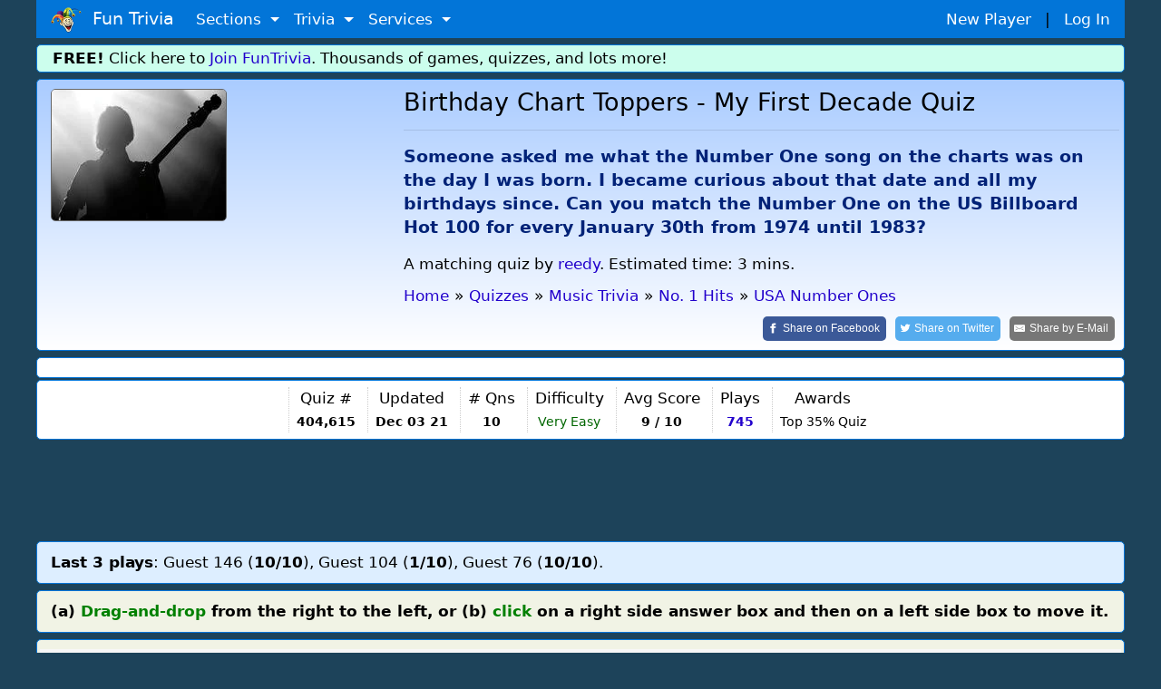

--- FILE ---
content_type: text/html;charset=ISO-8859-1
request_url: https://www.funtrivia.com/trivia-quiz/Music/Birthday-Chart-Toppers---My-First-Decade-404615.html
body_size: 13067
content:


<!DOCTYPE html>

<html lang="en">
<head>

<meta name="viewport" content="width=device-width, initial-scale=1.0, user-scalable=0" />


<link rel="stylesheet" href="/v2/css/bootstrapterry.css">


<link rel="stylesheet" href="/v2/css/stylesheet.css?v=2">

<script async  src="https://cdn.funtrivia.com/v2/js/easynav_an_min.js"></script>



<script async src="https://www.googletagmanager.com/gtag/js?id=G-DEXXQVRBPC"></script>
<script>
  window.dataLayer = window.dataLayer || [];
  function gtag(){dataLayer.push(arguments);}
  gtag('js', new Date());

  gtag('config', 'G-DEXXQVRBPC');

</script>




<script src="/consent.js"></script>




<script async defer src="https://pagead2.googlesyndication.com/pagead/js/adsbygoogle.js?ca-pub-0785480861181109" crossorigin="anonymous"></script>
<script>
    (adsbygoogle = window.adsbygoogle || []).onload = function () {
        [].forEach.call(document.getElementsByClassName('adsbygoogle'), function () {
            adsbygoogle.push({})
        })
    }
</script>

<title>Birthday Chart Toppers - My First Decade Match Quiz | Music | 10 Questions</title> <meta name="description" content="Someone asked me what the Number One song on the charts was on the day I was born. I became curious about that date and all my birthdays since. Can you match the Number One on the US Billboard Hot 100 for every January 30th from 1974 until 1983?"> <link rel="canonical" href="https://www.funtrivia.com/trivia-quiz/Music/Birthday-Chart-Toppers---My-First-Decade-404615.html" /> 
<link rel="image_src" href="/img/newcats/2923.jpg"/>


	<script src="https://ajax.googleapis.com/ajax/libs/jquery/3.6.0/jquery.min.js"></script>
	

  <script src="https://code.jquery.com/ui/1.13.0/jquery-ui.js"></script>
<script src="https://cdnjs.cloudflare.com/ajax/libs/jqueryui-touch-punch/0.2.3/jquery.ui.touch-punch.min.js"></script>

        <meta property="og:image" content="https://www.funtrivia.com/img/newcats/2923.jpg"/>
        <meta property="og:image:width" content="250" />
        <meta property="og:image:height" content="200" />
        

<Style>
.ansqn {
    font-size:  20px;
}

.qnqn {
   padding-left:0px;margin-left:0px;
}


@media(max-width:599px){
.qnqn {
padding-left:20px;
}

}

.nongmbox {
        background-color:#eeeedd;
}
.categorybox {
        background-color:#eeddee;
}
.quizlistbox {
	background-color:#ccddee;
}	
.scorebox {
        background-color:#dedede;
}


.hrstyle {
	margin:6px;
}


</style>



<Script>
var hintsleft = 3;

function dohint(hintid,one,two) {
	if (hintsleft == 0) {
		alert("You get 3 hints per quiz.  You are all out of hints!");
	} else {
var message = document.getElementById(one);
var txt = message.innerHTML;
message.innerHTML='<del>'+txt+'</del>';

var message = document.getElementById(two);
var txt = message.innerHTML;
message.innerHTML='<del>'+txt+'</del>';

hintsleft = hintsleft-1;

if (hintsleft == 1) {
	var thint = ' hint';
} else {
	var thint = ' hints';
}

var message = document.getElementById(hintid);
//message.style.visibility = 'hidden';
message.innerHTML= hintsleft + thint + ' left';


}

}

</script>

<script>
window.addEventListener('keydown',function(e){if(e.keyIdentifier=='U+000A'||e.keyIdentifier=='Enter'||e.keyCode==13)
{if(e.target.nodeName=='INPUT'&&(e.target.type=='text' || e.target.type=='radio')){e.preventDefault();return false;}}},true);
</script>

<style>
.statbox {
/*float:left;*/
display:inline-block;
padding:0 8px 0 8px;
border-left:1px dotted #cccccc;
text-align:center;
}

@media (max-width: 599px) {
	.statbox {padding:0 3px 0 3px;}
}
</style>


<script type="application/ld+json">
{
  "@context" : "http://schema.org",
  "@type" : "Article",
  "mainEntityOfPage": {
        "@type": "WebPage",
        "@id": "https://www.funtrivia.com/trivia-quiz/Music/Birthday-Chart-Toppers---My-First-Decade-404615.html"
  },
  "name" : "Birthday Chart Toppers - My First Decade",
  "articlesection" : "USA Number Ones",
  "abstract" : "Someone asked me what the Number One song on the charts was on the day I was born. I became curious about that date and all my birthdays since. Can you match the Number One on the US Billboard Hot 100 for every January 30th from 1974 until 1983?",
  "educationalUse": "assignment,testing,review,quiz",
  "headline" : "Birthday Chart Toppers - My First Decade",
  "author" : {
    "@type" : "Person",
    "name" : "reedy",
    "url": "https://www.funtrivia.com/profile_quizzes.cfm?player=reedy"
  },


  "dateModified" : "2021-12-03",
  "image" : "https://cdn.funtrivia.com/img/newcats/2923.jpg",
  "publisher" : {
    "@type" : "Organization",
    "name" : "FunTrivia,Inc",
    "url": "https://www.funtrivia.com",
    "sameAs" : "https://www.facebook.com/funtrivia",
    "logo": {
          "@type": "ImageObject",
          "url": "https://www.funtrivia.com/img/logo2022.png"
    }
  }
}
</script>



</head>

<body>
    

	<div id="header" class="container">
    	
    	<nav class="navbar navbar-toggleable navbar-inverse  bg-primary">
          <button class="navbar-toggler navbar-toggler-right" type="button" data-toggle="collapse" data-target="#navbarNavDropdown" 
aria-controls="navbarNavDropdown" aria-expanded="false" aria-label="Toggle navigation">
            <span class="navbar-toggler-icon"></span>
          </button>
          <a class="navbar-brand" href="/"><img  src="https://cdn.funtrivia.com/img/jestermod2.png" width=34 height=28 title="Home" alt="Home">&nbsp;&nbsp;Fun Trivia</a>
          <div class="collapse navbar-collapse" id="navbarNavDropdown">
            <ul class="navbar-nav">
             
              
              <li class="nav-item dropdown">
                <a class="nav-link dropdown-toggle" href="#" id="navbarDropdownMenuLink1" data-toggle="dropdown" aria-haspopup="true" 
aria-expanded="false">
                  Sections
                </a>
                <div class="dropdown-menu" aria-labelledby="navbarDropdownMenuLink1">
                    <a class="dropdown-item" href="/questions/"><i class="icon24 cat13"></i>&nbsp;&nbsp;Trivia Questions</a>
                    <a class="dropdown-item" href="/quizzes/"><i class="icon24 quiz"></i>&nbsp;&nbsp;Trivia Quizzes</a>
                    <a class="dropdown-item" href="/games/"><i class="icon24 photos"></i>&nbsp;&nbsp;Daily and Hourly Trivia Games</a>

                    <a class="dropdown-item" href="/ask.cfm"><i class="icon24 helpblue"></i>&nbsp;&nbsp;Ask FunTrivia - Get Answers to Questions</a>
                    <a class="dropdown-item" href="/crossword/index.cfm"><i class="icon24 cat5"></i>&nbsp;&nbsp;Crossword Puzzles</a>
                    <a class="dropdown-item" href="/en/"><i class="icon24 cat13"></i>&nbsp;&nbsp;Trivia Questions Archive</a>			
                </div>
                
              </li>
              
              <li class="nav-item dropdown">
                <a class="nav-link dropdown-toggle" href="#" id="navbarDropdownMenuLink2" data-toggle="dropdown" aria-haspopup="true" 
aria-expanded="false">
                  Trivia
                </a>
                <div class="dropdown-menu" aria-labelledby="navbarDropdownMenuLink2">
                	<div class="row" style="width: 500px;">
			
                        <div class="col-sm-6">
                        <a class="dropdown-item" href="/quizzes/animals/index.html"><i class="icon24 cat1"></i>&nbsp;Animal Trivia</a>
                        <a class="dropdown-item" href="/quizzes/religion/the_bible.html"><i class="icon24 cat29"></i>&nbsp;Bible Trivia</a>
                        <a class="dropdown-item" href="/quizzes/brain_teasers/index.html"><i class="icon24 cat5"></i>&nbsp;Brain Teasers</a>
                        <a class="dropdown-item" href="/quizzes/celebrities/index.html"><i class="icon24 cat24"></i>&nbsp;Celebrity Quizzes</a>
                        <a class="dropdown-item" href="/quizzes/for_children/index.html"><i class="icon24 cat20"></i> &nbsp;Trivia For Kids</a>
                        <a class="dropdown-item" href="/quizzes/general/index.html"><i class="icon24 cat13"></i>&nbsp;General Knowledge</a>
                        <a class="dropdown-item" href="/quizzes/geography/index.html"><i class="icon24 cat15"></i> &nbsp;Geography Quizzes</a>
                        <a class="dropdown-item" href="/quizzes/history/index.html"><i class="icon24 cat14"></i>&nbsp;History Trivia</a>
                        <a class="dropdown-item" href="/quizzes/hobbies/index.html"><i class="icon24 cat25"></i>&nbsp;Hobbies Trivia</a>
                        <a class="dropdown-item" href="/quizzes/humanities/index.html"><i class="icon24 cat22"></i>&nbsp;Humanities Quizzes</a>
                        </div>
                        
                        <div class="col-sm-6">
                        <a class="dropdown-item" href="/quizzes/literature/index.html"><i class="icon24 cat19"></i>&nbsp;Literature Quizzes</a>
                        <a class="dropdown-item" href="/quizzes/movies/index.html"><i class="icon24 cat7"></i>&nbsp;Movie Trivia</a>
                        <a class="dropdown-item" href="/quizzes/music/index.html"><i class="icon24 cat8"></i>&nbsp;Music Trivia</a>
                        <a class="dropdown-item" href="/quizzes/people/index.html"><i class="icon24 cat21"></i>&nbsp;Famous People Trivia</a>
                        <a class="dropdown-item" href="/quizzes/religion/index.html"><i class="icon24 cat29"></i>&nbsp;Religion Quizzes</a>
                        <a class="dropdown-item" href="/quizzes/sci__tech/index.html"><i class="icon24 cat9"></i>&nbsp;Science Trivia</a>
                        <a class="dropdown-item" href="/quizzes/sports/index.html"><i class="icon24 cat10"></i>&nbsp;Sports Trivia</a>
                        <a class="dropdown-item" href="/quizzes/television/index.html"><i class="icon24 cat23"></i>&nbsp;Television Trivia</a>
                        <a class="dropdown-item" href="/quizzes/world/index.html"><i class="icon24 cat12"></i>&nbsp;World Trivia</a>
                        </div>
			

               		</div>
       			<div class="row" style="width:400px;"><div class="col-sm-12" style="text-align:center;">

                                                <hr style="margin:2px;padding:0px;">
<b><A href="/quizzes/">All Trivia and Quiz Topics</a></b>

                        </div>
</div>
                	
                </div>
                
              </li>
              
              <li class="nav-item dropdown">
                <a class="nav-link dropdown-toggle" href="#" id="navbarDropdownMenuLink3" data-toggle="dropdown" aria-haspopup="true" aria-expanded="false">
                  Services
                </a>
                <div class="dropdown-menu" aria-labelledby="navbarDropdownMenuLink3">
                        <a class="dropdown-item" href="/gift/">Gold Memberships: Gift Certificates</a>
                	<a class="dropdown-item" href="/email/">Get Daily Email Trivia</a>
                    <a class="dropdown-item" href="/createtournament.cfm">Create a Daily Trivia Tournament</a>
	            <a class="dropdown-item" href="/pubtrivia.cfm">Pub Trivia Question Packs</a>
                    <a class="dropdown-item" href="/triviaquestions.cfm">Buy Trivia Questions</a>
                    <a class="dropdown-item" href="/content.cfm">Large Scale Content / Data Licensing</a>
                    <a class="dropdown-item" href="/feedback.cfm">Contact Us</a>
                </div>
              </li>




              <li class="nav-item hidden-sm-up">
		
                  <a class="nav-link" href="/newplayer.cfm">New Player</a>
              </li>
              <li class="nav-item hidden-sm-up">
                  <a class="nav-link" href="/members.cfm" >Log In</a>
              </li>

            </ul>
          </div>
       	  <div id="rightmenu" class="hidden-sm-down" style="width:300px;"> 
              <a href="/newplayer.cfm?thesource=toprightnewplayer">New Player</a> &nbsp;&nbsp;|&nbsp;&nbsp;
              <a href="/members.cfm" >Log In</a>      
          </div> 

        </nav>
        
        
    </div>

    <div class="container hidden-sm-down" style="margin-top:0px;">
        <div class="row box box" style="background-color:#ccfeed;padding:2px;">
                <div class="col-sm-12" >
<b>FREE!</b> Click here to <a href="/newplayer.cfm">Join FunTrivia</a>.  Thousands of games, quizzes, and lots more!
</div></div></div>




    

    <div class="container">
        <div class="row box"  style="background-image: linear-gradient(to bottom, #aaccff, #ffffff);">

            <div class="col-md-3 col-lg-4  hidden-sm-down"><img  class="img-fluid" style="border:1px solid #666666;border-radius:5px;" src="https://cdn.funtrivia.com/img/newcats/2923.jpg" title="Fun Trivia" alt="Quiz about Birthday Chart Toppers  My First Decade" /></div>

            <div class="col-12 col-sm-12 col-md-9 col-lg-8" style="padding-left:5px;padding-right:5px;">
<span class="hidden-md-up"><img class="img-fluid" src="https://cdn.funtrivia.com/img/newcats/2923.jpg" title="Fun Trivia" alt="Quiz about Birthday Chart Toppers  My First Decade" style="width:134px;height:100px;margin-left:5px;margin-bottom:5px;float:right;border:1px solid #666666;"/></span>
                <h1>Birthday Chart Toppers - My First Decade Quiz</h1>
<hr>
                <h3 style="font-size:1.1em;line-height:140%;color:#002277;font-weight:bold;margin-top:15px;" >Someone asked me what the Number One song on the charts was on the day I was born. I became curious about that date and all my birthdays since. Can you match the Number One on the US Billboard Hot 100 for every January 30th from 1974 until 1983? 

</h3>


<div class="hidden-md-down" style="margin-top:15px;margin-bottom:10px;">

A matching quiz

by <a href="/profile_quizzes.cfm?player=reedy">reedy</a>.
Estimated time: 3 mins.
</div>




<ol id="thecrumbs" vocab="http://schema.org/" typeof="BreadcrumbList" style="display:inline;list-style-type: none;list-style-position:inside;margin:0px;padding:0px;">
  <li property="itemListElement" typeof="ListItem" style="padding:0px;">
    <a property="item" typeof="WebPage" href="/"> 
      <span property="name">Home</span></a> 
    <meta property="position" content="1">
  </li>
  <li >&raquo;</li>
  <li property="itemListElement" typeof="ListItem" class="hidden-xs-down">
    <a property="item" typeof="WebPage" href="/quizzes/">
      <span property="name">Quizzes</span></a>
    <meta property="position" content="2">
  </li>
  <li class="hidden-xs-down">&raquo;</li>



  <li property="itemListElement" typeof="ListItem">
    <a property="item" typeof="WebPage" href="/quizzes/music/index.html">
      <span property="name">Music Trivia</span></a>
    <meta property="position" content="3">
  </li>
  <li>&raquo;</li>

  <li property="itemListElement" typeof="ListItem" class="hidden-xs-down">
    <a property="item" typeof="WebPage" href="/quizzes/music/music_mixture/no_1_hits.html">
      <span property="name">No. 1 Hits</span></a>
    <meta property="position" content="4">
  </li>
  <li class="hidden-xs-down">&raquo;</li> 
  <li property="itemListElement" typeof="ListItem">
    <a property="item" typeof="WebPage" href="/quizzes/music/no_1_hits/usa_number_ones.html">
      <span property="name">USA Number Ones</span></a>
    <meta property="position" content="5">
  </li>

</ol>

<br>

<div style="float:right;">

<a class="resp-sharing-button__link" rel="nofollow" href="https://facebook.com/sharer/sharer.php?u=https://www.funtrivia.com/trivia-quiz/Music/Birthday-Chart-Toppers---My-First-Decade-404615.html" target="_blank" rel="noopener" aria-label="Share on Facebook">
  <div class="resp-sharing-button resp-sharing-button--facebook resp-sharing-button--large" ><div aria-hidden="true" class="resp-sharing-button__icon resp-sharing-button__icon--solid">
    <svg xmlns="http://www.w3.org/2000/svg" viewBox="0 0 24 24"><path d="M18.77 7.46H14.5v-1.9c0-.9.6-1.1 1-1.1h3V.5h-4.33C10.24.5 9.5 3.44 9.5 5.32v2.15h-3v4h3v12h5v-12h3.85l.42-4z"/></svg>
    </div><span class="hidden-xs-down">Share on </span>Facebook</div>
</a>
<a class="resp-sharing-button__link" rel="nofollow" href="https://twitter.com/intent/tweet/?text=Take%20this%20quiz%2C%20%27Birthday%20Chart%20Toppers%20%2D%20My%20First%20Decade%27%2C%20and%20see%20how%20well%20you%20can%20do%21&amp;url=https://www.funtrivia.com/trivia-quiz/Music/Birthday-Chart-Toppers---My-First-Decade-404615.html" target="_blank" rel="noopener" aria-label="Share on Twitter">
  <div class="resp-sharing-button resp-sharing-button--twitter resp-sharing-button--large" ><div aria-hidden="true" class="resp-sharing-button__icon resp-sharing-button__icon--solid">
    <svg xmlns="http://www.w3.org/2000/svg" viewBox="0 0 24 24"><path d="M23.44 4.83c-.8.37-1.5.38-2.22.02.93-.56.98-.96 1.32-2.02-.88.52-1.86.9-2.9 1.1-.82-.88-2-1.43-3.3-1.43-2.5 0-4.55 2.04-4.55 4.54 0 .36.03.7.1 1.04-3.77-.2-7.12-2-9.36-4.75-.4.67-.6 1.45-.6 2.3 0 1.56.8 2.95 2 3.77-.74-.03-1.44-.23-2.05-.57v.06c0 2.2 1.56 4.03 3.64 4.44-.67.2-1.37.2-2.06.08.58 1.8 2.26 3.12 4.25 3.16C5.78 18.1 3.37 18.74 1 18.46c2 1.3 4.4 2.04 6.97 2.04 8.35 0 12.92-6.92 12.92-12.93 0-.2 0-.4-.02-.6.9-.63 1.96-1.22 2.56-2.14z"/></svg>
    </div><span class="hidden-xs-down">Share on </span>Twitter</div>
</a>
<a class="resp-sharing-button__link" rel="nofollow" href="mailto:?subject=Take%20this%20quiz%2C%20%27Birthday%20Chart%20Toppers%20%2D%20My%20First%20Decade%27%2C%20and%20see%20how%20well%20you%20can%20do%21&amp;body=https://www.funtrivia.com/trivia-quiz/Music/Birthday-Chart-Toppers---My-First-Decade-404615.html" target="_self" rel="noopener" aria-label="Share by E-Mail">
  <div class="resp-sharing-button resp-sharing-button--email resp-sharing-button--large" ><div aria-hidden="true" class="resp-sharing-button__icon resp-sharing-button__icon--solid">
    <svg xmlns="http://www.w3.org/2000/svg" viewBox="0 0 24 24"><path d="M22 4H2C.9 4 0 4.9 0 6v12c0 1.1.9 2 2 2h20c1.1 0 2-.9 2-2V6c0-1.1-.9-2-2-2zM7.25 14.43l-3.5 2c-.08.05-.17.07-.25.07-.17 0-.34-.1-.43-.25-.14-.24-.06-.55.18-.68l3.5-2c.24-.14.55-.06.68.18.14.24.06.55-.18.68zm4.75.07c-.1 0-.2-.03-.27-.08l-8.5-5.5c-.23-.15-.3-.46-.15-.7.15-.22.46-.3.7-.14L12 13.4l8.23-5.32c.23-.15.54-.08.7.15.14.23.07.54-.16.7l-8.5 5.5c-.08.04-.17.07-.27.07zm8.93 1.75c-.1.16-.26.25-.43.25-.08 0-.17-.02-.25-.07l-3.5-2c-.24-.13-.32-.44-.18-.68s.44-.32.68-.18l3.5 2c.24.13.32.44.18.68z"/></svg></div><span class="hidden-xs-down">Share by </span>E-Mail</div>
</a>

</div>








            </div>

		
    	</div>
    </div>


  <div class="container">
        <div class="row box">
            <div class="col-sm-12">
<div id="ezoic-pub-ad-placeholder-103"> </div>
</div></div></div>


    <div class="container">
        <div class="row box" style="margin-top:2px;padding:7px 0 7px 0;">
            <div class="col-sm-12 nopadmobile" style="padding:0px;text-align:center;margin:0px;">


<div class="statbox hidden-lg-up" style="border-left:0px;">Author<br>
<span style="font-size:0.8em;"><a href="/profile_quizzes.cfm?player=reedy">reedy</a>

</span>

</div>

<div class="statbox hidden-lg-up">Time<br>
<small>3 mins</small>
</div>

<div class="statbox hidden-sm-down hidden-lg-up">Type<Br>
<small>
<i class="icon24 matchquiz"></i> <b>Match Quiz</b>
</small>
</div>

<div class="statbox hidden-md-down">Quiz #<br>
<small><b>404,615</b></small>
</div>

<div class="statbox">Updated<br>
<small><b>Dec 03 21</b></small>
</div>

<div class="statbox"># Qns<br>
<small><b>10</b></small>
</div>

<div class="statbox hidden-xs-down">Difficulty<br>
<small><span style="color:#006600;">Very Easy</span></small>
</div>



<div class="statbox hidden-sm-down">Avg Score<br>
<small><B> 9 / 10</b></small>
</div>



<div class="statbox">Plays<br>
<small><b><A href="/quizscores.cfm?qid=404615">745</a></b></small>
</div>


<div class="statbox hidden-md-down">Awards<br>
<small>

Top 35% Quiz

</small>

</div>


            </div>
    	</div>
    </div>



    <div class="container">
        <div class="row">
            <div class="col-sm-12" style="margin-top:10px;margin-bottom:10px;padding:0px;">
                <div style="text-align:center;" >






<div align="center">
<script async src="https://pagead2.googlesyndication.com/pagead/js/adsbygoogle.js?client=ca-pub-0785480861181109" crossorigin="anonymous"></script>
<ins class="adsbygoogle top_responsive_1"
     style="display:block;"

     data-ad-client="ca-pub-0785480861181109"
     data-ad-slot="1203064335"></ins>
<script>
     (adsbygoogle = window.adsbygoogle || []).push({});
</script>
</div>





                                </div>
            </div>
        </div>
    </div>

<div class="container hidden-sm-down">
        <div class="row box" style="margin-top:2px;font-size:1em;background:#ddeeff;">
            <div class="col-sm-12">
<b>Last 3 plays</b>: Guest 146 (<b>10/10</b>), Guest 104 (<b>1/10</b>), Guest 76 (<b>10/10</b>). 
</div></div></div>





<style type="text/css">
.grbg{
background:#AAA9A9;
}
#qouter {
//        font-family: Cambria, "Hoefler Text", "Liberation Serif", Times, "Times New Roman", serif;
        font-size: 14px;
        font-weight: normal;
        background-color: #ffffff;
        display: block;
        clear: both;
//        width: 95%;
        margin-right: auto;
        margin-bottom: auto;
        margin-left: auto;
//      border: 2px solid #676666;
}

#qContainer {
	//font-family: Cambria, "Hoefler Text", "Liberation Serif", Times, "Times New Roman", serif;
	font-size: 14px;
	font-weight: normal;
	background-color: #F7F7F7;
	display: block;
//	padding: 15px;
	clear: both;
	width: 100%;
//	margin-top: 150px;
	margin-right: auto;
	margin-bottom: auto;
	margin-left: auto;
//	border: 2px solid #676666;
	max-width: 1300px;
}

//tr td:nth-child(even){
//	background:#AAA9A9;
//	margin-left: 120px;
//}


#question {
	width: 47%;
	border-width: thin;
	border-style: dotted;
	min-height: 200px;
	max-width: 435px;
	max-height: 0700px;
	display: block;
	margin-left: 5px;
	margin-right: 5px;
	padding-left: 5px;
	padding-right: 5px;
	min-width: 260px;
	float: left;
}

.answer {
	min-height: 200px;
	max-width: 435px;
	max-height: 0700px;
	display: block;
	margin-left: 5px;
	margin-right: 5px;
	padding-left: 5px;
	padding-right: 5px;
	border-radius: 2px;
	min-width: 260px;
	border-width: thin;
	border-style: dotted;
	float: left;
	width: 47%;
}

.clearfix {
	clear: both;
	width: 100%;
}
.header {
	height: 30px;
	text-align: left;
	font-size: large;
	background-color: #dddddd;
	line-height: 30px;
	font-weight: bold;
	font-variant: small-caps;
}
.q {
//	width: 100%;
	max-width:400px;
	height: 50px;
	margin-left: 1%;
	font-size:18px;
	margin-right: 1%;
//	padding-left: 5px;
//	padding-right: 3px;
	border-bottom: 1px dotted #999999;
	padding:7px;
	border-top-left-radius: 2px;
	-webkit-box-shadow: 0px 0px;
	box-shadow: 0px 0px;
//	text-align: center;
	line-height: 23px;
}



.b{
	border: 1px dotted;
	height: auto;
	//min-width: 140px !important;
	//max-width:200px;
	width:170px;
	display: inline-block;
	min-height: 30px;
	background: #dddddd;
	vertical-align: middle;
}

.a{
	width:168px;
	background-color :#ddddff;
        font-size:18px;
	font-weight: bold;
	cursor: pointer;
	min-height: 0px;
	padding: 5px;
	display: inline-block;
}


.abutton_correct {
	background-color: #83f28f !important;
}

#flashText {
  background-color: transparent; /* Start with a transparent background */
  transition: background-color 0.3s ease-in-out; /* Smooth color transition */
}


.abutton {
        width:168px;
        background-color :#ddddff;
	margin:10px;
        font-size:18px;
        font-weight: bold;
	border:1px dotted;
        cursor: pointer;
        min-height: 0px;
        padding: 5px;
        display: inline-block;
}

.dropped{
	position:static;	
}

#clickToMove{
	background:#CBDF00 !important;	
}

.dropHover{
	height: 30px;
	background: #C5C1C1;
}

@media (max-width: 600px) {
	#qouter {width:100%;}
}

.thequestion {
font-size:1.4em;
text-align:center;
width:100%;
}

</style>

</head>

 <script>
if (window.attachEvent && !window.addEventListener) {
    // "bad" IE
	alert("Please note: this interface does not work with very old versions of Internet Explorer.");
}
    </script>

<noscript>
<table class="maincont"><tr><td><font color=red><font size=+2>You must have Javascript enabled to play this 
game.</font></font></td></tr></table>
</noscript>









  <div class="container hidden-xs-down">
        <div class="row box introbox">
            <div class="col-12 nopadmobile">

<div class="hidden-xs-down"><b>(a) <font color=green>Drag-and-drop</font> from the right to the left, or (b) <font color=green>click</font> on a right 
side answer box and then on a left side box to move it.</b></div>
</div></div></div>




   <div class="container hidden-xs-down">
        <div class="row box introbox" style="padding-left:0px;padding-right:0px;">
            <div class="col-sm-12" style="padding-left:0px;padding-right:0px;">



<div class="container" id="qOuter" style="margin-top:0px;padding-left:3px;padding-right:3px;">
    <div class="row" id="qContainer">
            <div class="col-sm-12" style="margin:0px;padding:0px;">

        <table width="100%" cellspacing="0px" cellpadding="0px">
<tr><td><b>Questions</b></td><td width=5px></td><td><b>Choices</b></td></tr>

            <tr>
              <td class="q" style="background:#efefff;"><b>1</b>. <span id="qtext1" data-an="QmFyYnJhIFN0cmVpc2FuZA==">1974 - "The Way We Were"</span>&nbsp;&nbsp;<div class="b"></div></td><Td>&nbsp;</td>
              <td style="background-color:eeeeee;"><span class="b" style="background-color:white;margin:5px;"><span 
class="a">Blondie</span></span></td>
            </tr>

            <tr>
              <td class="q" style="background:#efefff;"><b>2</b>. <span id="qtext2" data-an="TmVpbCBTZWRha2E=">1975 - "Laughter in the Rain"</span>&nbsp;&nbsp;<div class="b"></div></td><Td>&nbsp;</td>
              <td style="background-color:eeeeee;"><span class="b" style="background-color:white;margin:5px;"><span 
class="a">Toto</span></span></td>
            </tr>

            <tr>
              <td class="q" style="background:#efefff;"><b>3</b>. <span id="qtext3" data-an="T2hpbyBQbGF5ZXJz">1976 - "Love Rollercoaster"</span>&nbsp;&nbsp;<div class="b"></div></td><Td>&nbsp;</td>
              <td style="background-color:eeeeee;"><span class="b" style="background-color:white;margin:5px;"><span 
class="a">Barbra Streisand</span></span></td>
            </tr>

            <tr>
              <td class="q" style="background:#efefff;"><b>4</b>. <span id="qtext4" data-an="TWFyeSBNYWNHcmVnb3I=">1977 - "Torn Between Two Lovers"</span>&nbsp;&nbsp;<div class="b"></div></td><Td>&nbsp;</td>
              <td style="background-color:eeeeee;"><span class="b" style="background-color:white;margin:5px;"><span 
class="a">Chic</span></span></td>
            </tr>

            <tr>
              <td class="q" style="background:#efefff;"><b>5</b>. <span id="qtext5" data-an="QmVlIEdlZXM=">1978 - "Stayin' Alive"</span>&nbsp;&nbsp;<div class="b"></div></td><Td>&nbsp;</td>
              <td style="background-color:eeeeee;"><span class="b" style="background-color:white;margin:5px;"><span 
class="a">Michael Jackson</span></span></td>
            </tr>

            <tr>
              <td class="q" style="background:#efefff;"><b>6</b>. <span id="qtext6" data-an="Q2hpYw==">1979 - "Le Freak"</span>&nbsp;&nbsp;<div class="b"></div></td><Td>&nbsp;</td>
              <td style="background-color:eeeeee;"><span class="b" style="background-color:white;margin:5px;"><span 
class="a">Neil Sedaka</span></span></td>
            </tr>

            <tr>
              <td class="q" style="background:#efefff;"><b>7</b>. <span id="qtext7" data-an="TWljaGFlbCBKYWNrc29u">1980 - "Rock with You"</span>&nbsp;&nbsp;<div class="b"></div></td><Td>&nbsp;</td>
              <td style="background-color:eeeeee;"><span class="b" style="background-color:white;margin:5px;"><span 
class="a">Ohio Players</span></span></td>
            </tr>

            <tr>
              <td class="q" style="background:#efefff;"><b>8</b>. <span id="qtext8" data-an="QmxvbmRpZQ==">1981 - "The Tide is High"</span>&nbsp;&nbsp;<div class="b"></div></td><Td>&nbsp;</td>
              <td style="background-color:eeeeee;"><span class="b" style="background-color:white;margin:5px;"><span 
class="a">Mary MacGregor</span></span></td>
            </tr>

            <tr>
              <td class="q" style="background:#efefff;"><b>9</b>. <span id="qtext9" data-an="SGFsbCAmIE9hdGVz">1982 - "I Can't Go for That (No Can Do)"</span>&nbsp;&nbsp;<div class="b"></div></td><Td>&nbsp;</td>
              <td style="background-color:eeeeee;"><span class="b" style="background-color:white;margin:5px;"><span 
class="a">Hall & Oates</span></span></td>
            </tr>

            <tr>
              <td class="q" style="background:#efefff;"><b>10</b>. <span id="qtext10" data-an="VG90bw==">1983 - "Africa"</span>&nbsp;&nbsp;<div class="b"></div></td><Td>&nbsp;</td>
              <td style="background-color:eeeeee;"><span class="b" style="background-color:white;margin:5px;"><span 
class="a">Bee Gees</span></span></td>
            </tr>

        </table><br>
<center>
	<form name="complete" method="POST" action="/submitquiz.cfm?quiz=404615"> <input type=hidden name=userid value="1318487"> <input type="hidden" name="qid" value="404615">
<input type=hidden name=userid2 value="1768743689">
<br>
        <input type="submit" style="font-size:1.4em;font-weight:bold;" name="Submit" value="Submit My Answers" id="submit"/>
<br><br><br>
</center>
        </form>
    </div>
    </div>
</div>
    
    <script>
        $(".a").draggable({
            revert: "invalid",
            cursor: "pointer",
            helper:"original",
	    start: function (event, ui) {
                $("#clickToMove").removeAttr("id");
                $(this).attr("id","clickToMove");
            },
        });
		
        $(".b").droppable({
			hoverClass: "dropHover",
			tolerance: "pointer",
			greedy: true,
			drop: function( e, ui ) {
				if($(this).find(".a")){	
					ui.draggable.parent().append($(this).find(".a"));
				}
			$(this).append(ui.draggable);
			ui.draggable.css({top:"0", left:"0", background : "#6A7070 !important"});
			
          }
        });

        $(".a").click(function(e){
            $("#clickToMove").removeAttr("id");
            $(this).attr("id","clickToMove");
        });



        $(".b").click(function(e){
            if($("#clickToMove")){
                                if(!$(this).find(".a")){
                                        $(this).append($("#clickToMove"));
                                        $("#clickToMove").css("background","#ddddff");
				
                                } else {
                                        $("#clickToMove").parent().append($(this).find(".a"));
                                        $(this).append($("#clickToMove"));
                                        $("#clickToMove").css("background","#ddddff");

                                }
            }
        });

		
		function check(){
			var notEmpty = false;
			var qa = document.querySelectorAll(".q div.b");
			for(var i = 0; i < qa.length; i++){
					if(qa[i].querySelector(".a") == null) return notEmpty;
				}
			return notEmpty = true; 
		}
	
//		document.addEventListener("DOMNodeInserted", function(e){
//			if(check()){
//				$('form[name="complete"] input[type="submit"]').removeAttr("disabled");
//			} else {
//				$('form[name="complete"] input[type="submit"]').attr("disabled", "disabled");
//			}
//		}, true);

		$('#submit').click(function(e) {
			e.preventDefault();
			var qna = document.querySelectorAll(".q div.b");
			for(var a = 0; a < qna.length; a++){
				var qnum = a + 1;
				var $in = $("<input type='hidden'>")
						.attr("name", "q" + qnum)
						.attr("value", $(qna[a]).find(".a").text());
						
				$("form[name='complete']").append($in);
			}
			$("#submit").unbind("click");
			$("#submit").click();
		});
    </script>

</div></div></div>




    <div class="container hidden-sm-up">
        <div class="row box">
            <div class="col-sm-12">
<div class="quizheading">Select each answer</div>
     <form name="complete" method="POST" action="/submitquiz.cfm?quiz=404615"> <input type=hidden name=userid value="1318487"> <input type="hidden" name="qid" value="404615">
<input type=hidden name=userid2 value="1768743689">
<br>

<b>1. 1974 - "The Way We Were"</b> 
<select name="q1">
<option value="">---</option>

<option>Blondie</option>

<option>Toto</option>

<option>Barbra Streisand</option>

<option>Chic</option>

<option>Michael Jackson</option>

<option>Neil Sedaka</option>

<option>Ohio Players</option>

<option>Mary MacGregor</option>

<option>Hall & Oates</option>

<option>Bee Gees</option>

</select><hr style="margin:10px;">

<b>2. 1975 - "Laughter in the Rain"</b> 
<select name="q2">
<option value="">---</option>

<option>Blondie</option>

<option>Toto</option>

<option>Barbra Streisand</option>

<option>Chic</option>

<option>Michael Jackson</option>

<option>Neil Sedaka</option>

<option>Ohio Players</option>

<option>Mary MacGregor</option>

<option>Hall & Oates</option>

<option>Bee Gees</option>

</select><hr style="margin:10px;">

<b>3. 1976 - "Love Rollercoaster"</b> 
<select name="q3">
<option value="">---</option>

<option>Blondie</option>

<option>Toto</option>

<option>Barbra Streisand</option>

<option>Chic</option>

<option>Michael Jackson</option>

<option>Neil Sedaka</option>

<option>Ohio Players</option>

<option>Mary MacGregor</option>

<option>Hall & Oates</option>

<option>Bee Gees</option>

</select><hr style="margin:10px;">

<b>4. 1977 - "Torn Between Two Lovers"</b> 
<select name="q4">
<option value="">---</option>

<option>Blondie</option>

<option>Toto</option>

<option>Barbra Streisand</option>

<option>Chic</option>

<option>Michael Jackson</option>

<option>Neil Sedaka</option>

<option>Ohio Players</option>

<option>Mary MacGregor</option>

<option>Hall & Oates</option>

<option>Bee Gees</option>

</select><hr style="margin:10px;">

<b>5. 1978 - "Stayin' Alive"</b> 
<select name="q5">
<option value="">---</option>

<option>Blondie</option>

<option>Toto</option>

<option>Barbra Streisand</option>

<option>Chic</option>

<option>Michael Jackson</option>

<option>Neil Sedaka</option>

<option>Ohio Players</option>

<option>Mary MacGregor</option>

<option>Hall & Oates</option>

<option>Bee Gees</option>

</select><hr style="margin:10px;">

<b>6. 1979 - "Le Freak"</b> 
<select name="q6">
<option value="">---</option>

<option>Blondie</option>

<option>Toto</option>

<option>Barbra Streisand</option>

<option>Chic</option>

<option>Michael Jackson</option>

<option>Neil Sedaka</option>

<option>Ohio Players</option>

<option>Mary MacGregor</option>

<option>Hall & Oates</option>

<option>Bee Gees</option>

</select><hr style="margin:10px;">

<b>7. 1980 - "Rock with You"</b> 
<select name="q7">
<option value="">---</option>

<option>Blondie</option>

<option>Toto</option>

<option>Barbra Streisand</option>

<option>Chic</option>

<option>Michael Jackson</option>

<option>Neil Sedaka</option>

<option>Ohio Players</option>

<option>Mary MacGregor</option>

<option>Hall & Oates</option>

<option>Bee Gees</option>

</select><hr style="margin:10px;">

<b>8. 1981 - "The Tide is High"</b> 
<select name="q8">
<option value="">---</option>

<option>Blondie</option>

<option>Toto</option>

<option>Barbra Streisand</option>

<option>Chic</option>

<option>Michael Jackson</option>

<option>Neil Sedaka</option>

<option>Ohio Players</option>

<option>Mary MacGregor</option>

<option>Hall & Oates</option>

<option>Bee Gees</option>

</select><hr style="margin:10px;">

<b>9. 1982 - "I Can't Go for That (No Can Do)"</b> 
<select name="q9">
<option value="">---</option>

<option>Blondie</option>

<option>Toto</option>

<option>Barbra Streisand</option>

<option>Chic</option>

<option>Michael Jackson</option>

<option>Neil Sedaka</option>

<option>Ohio Players</option>

<option>Mary MacGregor</option>

<option>Hall & Oates</option>

<option>Bee Gees</option>

</select><hr style="margin:10px;">

<b>10. 1983 - "Africa"</b> 
<select name="q10">
<option value="">---</option>

<option>Blondie</option>

<option>Toto</option>

<option>Barbra Streisand</option>

<option>Chic</option>

<option>Michael Jackson</option>

<option>Neil Sedaka</option>

<option>Ohio Players</option>

<option>Mary MacGregor</option>

<option>Hall & Oates</option>

<option>Bee Gees</option>

</select><hr style="margin:10px;">


        <input type="submit" style="font-size:1.4em;font-weight:bold;" name="Submit2" value="Submit My Answers" id="submit2"/>
</div></div></div>




<Br>
        
   <div class="container">
        <div class="row box" style="font-size:0.8em;">
            <div class="col-sm-6 col-md-6">
        <div class="quizheading" style="font-size:1.2em;">Most Recent Scores</div>
Jan 11 2026
:
Guest 146: <b>10/10</b><br>
Dec 22 2025
:
Guest 104: 1/10<br>
Dec 16 2025
:
Guest 76: <b>10/10</b><br>
Nov 24 2025
:
Guest 98: <b>10/10</b><br>
Nov 22 2025
:
Guest 47: <b>10/10</b><br>
Nov 21 2025
:
jasa9092: <b>10/10</b><br>
<Br>
</div>
<div class="col-sm-6 col-md-6">


<div id="ezoic-pub-ad-placeholder-112"> </div>

</div>
</div>
</div>

<div id="ezoic-pub-ad-placeholder-113"> </div>
                


  <div class="container" >
        <div class="row box" style="background:#efefef;">
            <div class="col-12" style="background:#efefef;">
        <div class="quizheading">Quiz Answer Key and Fun Facts</div>


<div style="padding-bottom:20px;font-size:1.1em;padding-top:20px;border-bottom:2px solid #6699FF;"><b>1. 1974 - "The Way We Were"</b><br><br>
<div class="extrainfo" id="info1">
Answer: <span style="color:#006600;">

<b>Barbra Streisand</b><br><br>

</span>



"The Way We Were" was written by Alan & Marilyn Bergman and Marvin Hamlisch, and recorded by Barbra Streisand as the title track of the 1973 movie of the same name (that also starred Barbra Streisand). It won the Oscar for Best Original Song, and Streisand was herself nominated for Best Actress.<br><br>The song was released as a single on September 27th, 1973, in advance of the movie on October 19th. It was also the title track of Streisand's fifteenth studio album, which came out on January 1st, 1974.<br><br>Beginning the week ending November 24, 1973, "The Way We Were" spent 23 consecutive weeks on the Billboard Hot 100, reaching number one for the week ending February 2nd. It would drop down to third the next week, but regain the top spot for two more weeks in February. On the year-end chart, "The Way We Were" was ranked Number One. <div id="ezoic-pub-ad-placeholder-114"> </div> 



</div></div>


<div style="padding-bottom:20px;font-size:1.1em;padding-top:20px;border-bottom:2px solid #6699FF;"><b>2. 1975 - "Laughter in the Rain"</b><br><br>
<div class="extrainfo" id="info2">
Answer: <span style="color:#006600;">

<b>Neil Sedaka</b><br><br>

</span>



"Laughter in the Rain" was written by Neil Sedaka with lyrics by Phil Cody. Sedaka recorded the song in 1973 (while on tour in England), and it was included on an album release in the U.K., where the song reached Number Fifteen on the charts.<br><br>Afterwards, Sedaka signed on to Elton John's American record label 'Rocket Records'. His first planned release through the label included "Laughter in the Rain", but before the planned release date arrived, Sedaka heard a cover of the song on the radio by Lea Roberts. This prompted a rush to release his own (original) version, which happened in October (1974). <br><br>It opened at Number 95 on the Billboard Hot 100 in the week ending October 19th, then steadily climbed to peak at Number One in the week ending February 1st, 1975. In total, the song spent 20 weeks on the charts, and gave Neil Sedaka his first Number One hit since 1964. 



</div></div>


<div style="padding-bottom:20px;font-size:1.1em;padding-top:20px;border-bottom:2px solid #6699FF;"><b>3. 1976 - "Love Rollercoaster"</b><br><br>
<div class="extrainfo" id="info3">
Answer: <span style="color:#006600;">

<b>Ohio Players</b><br><br>

</span>



"Love Rollercoaster" was released by the Ohio Players on November 9th, 1975 as the second single from the August release of theirseventh studio album, "Honey". It debuted on the Billboard Hot 100 at Number 51 in the week ending November 15th and peaked at Number One in the week ending January 31st, 1976. In total, it remained on the chart for sixteen weeks.<br><br>An urban legend is attached to this song, with a scream that can be heard in the song (between 1:24 and 1:28 on the single version and between 2:32 and 2:36 on the album version). Somehow, the idea that this was a recording of an actual murder that happened has persisted, despite the explanation that it was just keyboardist Billy Beck. 



</div></div>


<div style="padding-bottom:20px;font-size:1.1em;padding-top:20px;border-bottom:2px solid #6699FF;"><b>4. 1977 - "Torn Between Two Lovers"</b><br><br>
<div class="extrainfo" id="info4">
Answer: <span style="color:#006600;">

<b>Mary MacGregor</b><br><br>

</span>



"Torn Between Two Lovers" was written by Peter Yarrow and Phillip Jarrell and recorded by Mary MacGregor as the title track for her first studio album, which was released in November of 1976.<br><br>The song broke into the Billboard Hot 100 and Number 87 in the week ending November 20th, then climbed the chart to reach Number One in the week ending February 5th, 1977 and staying there for an additional week. In total, it stayed on the chart for 21 weeks. <div id="ezoic-pub-ad-placeholder-115"> </div> 



</div></div>


<div style="padding-bottom:20px;font-size:1.1em;padding-top:20px;border-bottom:2px solid #6699FF;"><b>5. 1978 - "Stayin' Alive"</b><br><br>
<div class="extrainfo" id="info5">
Answer: <span style="color:#006600;">

<b>Bee Gees</b><br><br>

</span>



"Stayin' Alive" was recorded for the "Saturday Night Fever" movie soundtrack and was released in December of 1977 as the second single from the album (a month after the album release). The movie itself was released on December 14th.<br><br>The song debuted on the Billboard Hot 100 at Number 65 in the week ending December 10th, and climbed up to Number One in the week ending February 4th, 1978, where it stayed for a four-week run. In total, "Stayin' Alive" stayed on the chart for 27 weeks!<br><br>Regarding the lyrics, Robin Gibb said, "The subject matter of "Stayin' Alive" is actually quite a serious one; It's about survival in the streets of New York, and the lyrics actually say that". (Wikipedia quote from Andrew Môn Hughes' book "The Bee Gees: Tales Of The Brothers Gibb" 



</div></div>


<div style="padding-bottom:20px;font-size:1.1em;padding-top:20px;border-bottom:2px solid #6699FF;"><b>6. 1979 - "Le Freak"</b><br><br>
<div class="extrainfo" id="info6">
Answer: <span style="color:#006600;">

<b>Chic</b><br><br>

</span>



"Le Freak" was released on September 21st, 1978 as a single from their August-release second studio album, "C'est Chic".<br><br>The song debuted at Number 82 on the Billboard Hot 100 in the week ending October 28th, 1978 and reached the Number One position by the week ending December 9th. After dropping back to Number Two the following week, "Le Freak" regained the top spot in the week ending December 23rd, where it stayed for two weeks. Another dip down to second place was followed by a THIRD time reaching Number One in the week ending January 20th, and this time it stayed there for three weeks in a row. Altogether, "Le Freak" stayed in the Hot 100 for 25 weeks!<br><br>Three separate times reaching the Number One position was a new record set by a song... a feat which was not repeated until 2008. 



</div></div>


<div style="padding-bottom:20px;font-size:1.1em;padding-top:20px;border-bottom:2px solid #6699FF;"><b>7. 1980 - "Rock with You"</b><br><br>
<div class="extrainfo" id="info7">
Answer: <span style="color:#006600;">

<b>Michael Jackson</b><br><br>

</span>



"Rock with You" was written by Rod Temperton and recorded by Michael Jackson for his fifth solo album "Off the Wall" (August, 1979). The song was released as the second single from that album on November 3rd.<br><br>That week, "Rock with You" debuted on the Billboard Hot 100 at Number 76. It reached Number One on the chart in the week ending January 19th, 1980, where it stayed for four weeks. Altogether, the song stayed on the chart for 24 weeks, but it was Michael Jackson's third song to hit Number One, and was just the beginning of what would prove to be a good decade for the young 'King of Pop'. <div id="ezoic-pub-ad-placeholder-116"> </div> 



</div></div>


<div style="padding-bottom:20px;font-size:1.1em;padding-top:20px;border-bottom:2px solid #6699FF;"><b>8. 1981 - "The Tide is High"</b><br><br>
<div class="extrainfo" id="info8">
Answer: <span style="color:#006600;">

<b>Blondie</b><br><br>

</span>



"The Tide is High" was written by John Holt and recorded by The Paragons in 1967, but Blondie's 1980 cover of the song would do better on the charts than the original (since it never charted). It was released as the lead single from their fifth studio album "Autoamerican" in October.<br><br>The song debuted on the Billboard Hot 100 at Number 81 in the week ending November 15th and climbed the chart to reach Number One in the week ending January 31st, 1981. After just the one week on top, "The Tide is High" remained on the charts for three more months, lasting 25 weeks altogether in the top 100. 



</div></div>


<div style="padding-bottom:20px;font-size:1.1em;padding-top:20px;border-bottom:2px solid #6699FF;"><b>9. 1982 - "I Can't Go for That (No Can Do)"</b><br><br>
<div class="extrainfo" id="info9">
Answer: <span style="color:#006600;">

<b>Hall & Oates</b><br><br>

</span>



"I Can't Go for That (No Can Do)" was written by Darryl Hall and John Oates, and co-written by Sara Allen. It was released in November of 1981 as the second single from their tenth studio album "Private Eyes" (which was itself released on September 1st).<br><br>The song debuted at Number 59 on the Billboard Hot 100 in the week ending November 14th, and climbed to Number One in the week ending January 30th, 1982, where it stayed for just one week. It finally dropped off the chart after 21 weeks.<br><br>When speaking of the lyrics for this song, John Oates stated that it "is about the music business. That song is really about not being pushed around by big labels, managers, and agents and being told what to do, and being true to yourself creatively." (Wikipedia quote of a somethingelsereviews.com article) 



</div></div>


<div style="padding-bottom:20px;font-size:1.1em;padding-top:20px;border-bottom:2px solid #6699FF;"><b>10. 1983 - "Africa"</b><br><br>
<div class="extrainfo" id="info10">
Answer: <span style="color:#006600;">

<b>Toto</b><br><br>

</span>



"Africa" was released on October 30th, 1982 as Toto's third single from their fourth studio album "Toto IV". It was written by band members David Paich and Jeff Porcaro.<br><br>The song debuted that week on the Billboard Hot 100 at Number 75, and climbed until reaching Number One in the week ending February 5th, 1983. Altogether, it stayed on the chart for 21 weeks.<br><br>Weezer did a cover of "Africa" that peaked at Number 51 on the Billboard Hot 100 in 2018. <div id="ezoic-pub-ad-placeholder-117"> </div> 



</div></div>

Source: Author <a href="/profile_quizzes.cfm?player=reedy">reedy</a><br><br>
This quiz was reviewed by FunTrivia editor <a href="/profile_quizzes.cfm?player=1nn1">1nn1</a> before going online.<br> 
Any errors found in FunTrivia content are routinely corrected through our feedback system.
        </div></div></div>
	

		<div id="ezoic-pub-ad-placeholder-118"> </div>
		    <div class="container">
        <div class="row box">
            <div class="col-sm-6">
<div class="quizheading" style="margin-bottom:10px;">Related Quizzes</div>

	
	This quiz is part of series <b><A href="/special_lists.cfm?quizlist=2408">Happy Birthday to Me</a></b>:<br> <Br><i>Sometime you really have to reach to find a topic for a quiz... Now, I can go ahead and do the same thing for every other day of the year! In the meantime, have a piece of cake and celebrate with me!</i><br><br>
        <div style="line-height:170%;">
	
	&nbsp;&nbsp;1. <b><a href="/trivia-quiz/History/My-Bloody-Birthday-365826.html">My Bloody Birthday</a></b>  <small><span style="color:#000066;">Average</span></small> <br>
	
	&nbsp;&nbsp;2. <b>Birthday Chart Toppers - My First Decade</b>  <small><span style="color:#006600;">Very Easy</span></small> <br>
	
	&nbsp;&nbsp;3. <b><a href="/trivia-quiz/Music/Birthday-Chart-Toppers---My-Second-Decade-404617.html">Birthday Chart Toppers - My Second Decade</a></b>  <small><span style="color:#009900;">Easier</span></small> <br>
	
	&nbsp;&nbsp;4. <b><a href="/trivia-quiz/Music/Birthday-Chart-Toppers---My-Third-Decade-404618.html">Birthday Chart Toppers - My Third Decade</a></b>  <small><span style="color:#009900;">Easier</span></small> <br>
	
	&nbsp;&nbsp;5. <b><a href="/trivia-quiz/Music/Birthday-Chart-Toppers---My-Fourth-Decade-404619.html">Birthday Chart Toppers - My Fourth Decade</a></b>  <small><span style="color:#009900;">Easier</span></small> <br>
	
	&nbsp;&nbsp;6. <b><a href="/quiz/music/birthday-chart-toppers-my-fifth-decade-411472.html">Birthday Chart Toppers - My Fifth Decade</a></b>  <small><span style="color:#009900;">Easier</span></small> <br>
	
</div>
	<br>

Also part of quiz list<ul>
	 <li><a href="/special_lists.cfm?quizlist=2003">Many Magnificent Matches, Part 9</a></li> 
</ul>



</div>
            <div class="col-sm-6">

<div class="quizheading" style="margin-bottom:10px;">Referenced Topics</div>
<span style="background:#ffeeee;"><A href="/special_lists.cfm?match=1">Match Quizzes</a></span>&nbsp;&nbsp; 
<span style="background:#ccffff;"><A href="/quizzes/music/index.html">Music</a></span>&nbsp;&nbsp;

<span style="background:#ccffff;"><A href="/quizzes/movies/index.html">Movies</a></span>&nbsp;&nbsp;

<span style="background:#ccffff;"><A href="/quizzes/people/quotes.html">Famous Quotes</a></span>&nbsp;&nbsp;

<span style="background:#ccffff;"><A href="/quizzes/music/music_mixture/no_1_hits.html">Top of the Charts</a></span>&nbsp;&nbsp;

<span style="background:#ccffff;"><A href="/quizzes/geography/africa.html">African Geography</a></span>&nbsp;&nbsp;

<span style="background:#ccffff;"><A href="/quizzes/music/music_mixture/albums.html">Albums</a></span>&nbsp;&nbsp;

<span style="background:#ccffff;"><A href="/quizzes/general/names.html">  Names</a></span>&nbsp;&nbsp;

<span style="background:#ccffff;"><A href="/quizzes/geography/states_n-o/new_york.html">New York</a></span>&nbsp;&nbsp;

<span style="background:#ccffff;"><A href="/quizzes/music/bands_and_musical_acts/band_members.html">Band Members</a></span>&nbsp;&nbsp;

<span style="background:#ccffff;"><A href="/quizzes/music/music_h-k/elton_john.html">Elton John</a></span>&nbsp;&nbsp;

<span style="background:#ccffff;"><A href="/quizzes/music/no_1_hits/usa_number_ones.html">USA Number Ones</a></span>&nbsp;&nbsp;

<span style="background:#ccffff;"><A href="/quizzes/people/criminals/murders.html">Murders</a></span>&nbsp;&nbsp;

<span style="background:#ccffff;"><A href="/quizzes/music/writers,_producers__record_labels/record_labels.html">Record Labels</a></span>&nbsp;&nbsp;

<span style="background:#ccffff;"><A href="/quizzes/geography/states_n-o/ohio.html">Ohio</a></span>&nbsp;&nbsp;

<span style="background:#ccffff;"><A href="/quizzes/general/urban_legends.html">  Urban Legends</a></span>&nbsp;&nbsp;

<span style="background:#ccffff;"><A href="/quizzes/music/music_a-c/bee_gees.html">Bee Gees</a></span>&nbsp;&nbsp;

<span style="background:#ccffff;"><A href="/quizzes/music/country_music_by_year/1980s.html">1980s Country Music</a></span>&nbsp;&nbsp;

<span style="background:#ccffff;"><A href="/quizzes/music/music_a-c/blondie.html">Blondie</a></span>&nbsp;&nbsp;

<span style="background:#ccffff;"><A href="/quizzes/music/music_q-s/neil_sedaka.html">Neil Sedaka</a></span>&nbsp;&nbsp;

<span style="background:#ccffff;"><A href="/quizzes/music/music_q-s/barbra_streisand.html">Barbra Streisand</a></span>&nbsp;&nbsp;

<Br><br>


<div class="quizheading" style="margin-bottom:10px;">Other Destinations</div>

 <i class="icon24 pencil"></i>&nbsp; <a href="/profile_quizzes.cfm?player=reedy">Explore Other Quizzes by <b>reedy</b></a><br>
<Br>
<i class="icon24 cat8"></i>&nbsp; <a href="/quizzes/music/music_mixture/no_1_hits.html">Go to <B>No. 1 Hits</b> Quizzes</a><br><br> 

<i class="icon24 quiz"></i>&nbsp; <a href="/quizzes/music/no_1_hits/usa_number_ones.html">More <B>USA Number Ones</b> Quizzes</a><br><br>



<i class="icon24 lightning"></i>&nbsp; <a href="/">FunTrivia <b>Homepage</b></a><br><Br>



</div></div></div>
    <div class="container">
        <div class="row box">
           <div class="col-12" style="margin-bottom:3px;text-align:center;">
<b>1/18/2026, Copyright 2026</b> FunTrivia, Inc. 
- <b><a href="/errorreport_quiz.cfm?qid=404615&inorder=">Report an Error / Contact Us</a></b>

</div></div></div>


	</body></html>


--- FILE ---
content_type: text/html; charset=utf-8
request_url: https://www.google.com/recaptcha/api2/aframe
body_size: 264
content:
<!DOCTYPE HTML><html><head><meta http-equiv="content-type" content="text/html; charset=UTF-8"></head><body><script nonce="mkoMs0cenMmauNn6DrkrXw">/** Anti-fraud and anti-abuse applications only. See google.com/recaptcha */ try{var clients={'sodar':'https://pagead2.googlesyndication.com/pagead/sodar?'};window.addEventListener("message",function(a){try{if(a.source===window.parent){var b=JSON.parse(a.data);var c=clients[b['id']];if(c){var d=document.createElement('img');d.src=c+b['params']+'&rc='+(localStorage.getItem("rc::a")?sessionStorage.getItem("rc::b"):"");window.document.body.appendChild(d);sessionStorage.setItem("rc::e",parseInt(sessionStorage.getItem("rc::e")||0)+1);localStorage.setItem("rc::h",'1768765292680');}}}catch(b){}});window.parent.postMessage("_grecaptcha_ready", "*");}catch(b){}</script></body></html>